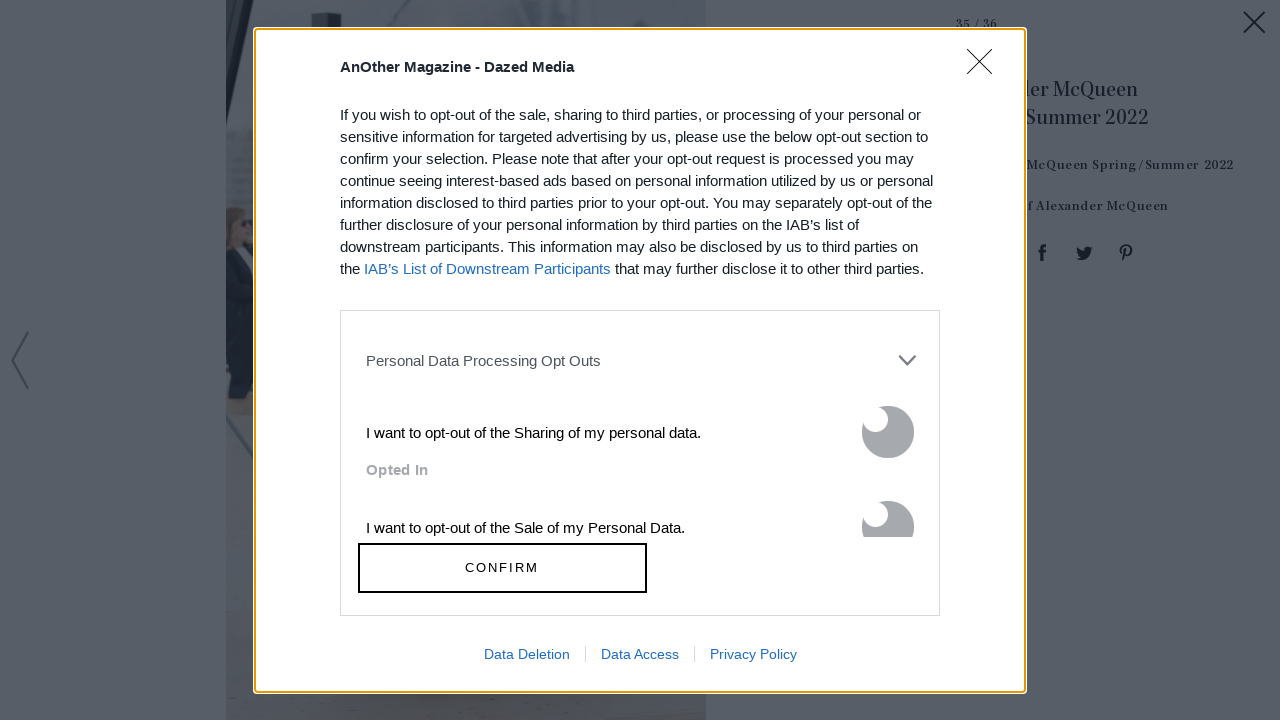

--- FILE ---
content_type: text/html; charset=utf-8
request_url: https://www.anothermag.com/article/ListJson?json=ejX1YXjuw89WEXJbGHLxQNpYw8u3QMGtXF6flg0pV-BN-2rkkX1CpVklGJTplh9Tvq4MJrLl6tUS7nbeK7QF_ZXzvKXZz1m59HNaY0VP-8vxMa8lJ2rHRzQ3nmq_IsKMmN0kY4k5yfhdSxfFf2F1RrVFi6XLOXTOVrOBi0HeON_91li9Gv8GmEBPZaNu3KCcsaa-wDp0ICzfDucwZUNmGv2MUdFVjzgQD7u5kTTaj6zmKU6aIXifHn82GJt2f82rzB6mBHRWyL99_nYZChO_GL80cato1AB5UuhvgRe7AhQ
body_size: 889
content:

<div class="article-list item-list" data-display-count=3>
<div class="article-list-item list-item" data-article-id="16886" data-publishdate="2026-01-13T14:14:00+00:00"><div class="article-list-item-link"><a href="/art-photography/16886/richard-avedon-timeless-portraits-of-the-american-west-gagosian-exhibition" class="article-list-item-image"><span class="image-container" data-aspect-ratio-type="landscape" style="width:1587px;"><span class="preserve-aspect-ratio" style="padding-top:66.66%;"><img alt="Richard Avedon, Freida Kleinsasser, Hutterite Colony" class="img" data-aspect-ratio="1.5" data-aspect-ratio-type="landscape" data-delay-load="docready" data-max-height="1058" data-max-width="1587" data-maxDevicePixelRatio="2" data-responsive-widths="200,320,355,480,640,786,900,1050,1280,1400,1587" data-src="https://images-prod.anothermag.com/320/27-377-1587-1058/azure/another-prod/460/8/468054.jpg" src="[data-uri]" style="width:1587px;"></img></span></span></a><div class="article-list-item-content"><span class="section"><a href="/art-photography" class="section-link">Art &amp; Photography</a></span><a href="/art-photography/16886/richard-avedon-timeless-portraits-of-the-american-west-gagosian-exhibition" class="title" >Richard Avedon’s Timeless Portraits of the <span class='nowrap'>American West</span></a></div></div></div><div class="article-list-item list-item" data-article-id="16903" data-publishdate="2026-01-21T15:50:00+00:00"><div class="article-list-item-link"><a href="/fashion-beauty/16903/louis-vuitton-autumn-winter-2026-show-review-pharrell-williams" class="article-list-item-image"><span class="image-container" data-aspect-ratio-type="landscape" style="width:1110px;"><span class="preserve-aspect-ratio" style="padding-top:66.66%;"><img alt="Louis Vuitton Autumn/Winter 2026 Menswear" class="img" data-aspect-ratio="1.5" data-aspect-ratio-type="landscape" data-delay-load="docready" data-max-height="740" data-max-width="1110" data-maxDevicePixelRatio="2" data-responsive-widths="200,320,355,480,640,786,900,1050,1110" data-src="https://images-prod.anothermag.com/320/0-37-1110-740/azure/another-prod/460/8/468283.jpg" src="[data-uri]" style="width:1110px;"></img></span></span></a><div class="article-list-item-content"><span class="section"><a href="/another-fashion-show" class="section-link">AnOther Fashion Show</a></span><a href="/fashion-beauty/16903/louis-vuitton-autumn-winter-2026-show-review-pharrell-williams" class="title" >At Louis Vuitton, Pharrell Williams Looks to <span class='nowrap'>the Future</span></a></div></div></div><div class="article-list-item list-item" data-article-id="16893" data-publishdate="2026-01-21T11:50:00+00:00"><div class="article-list-item-link"><a href="/fashion-beauty/16893/gregoris-pyrpylis-interview-hermes-beauty-foundation-plein-air" class="article-list-item-image"><span class="image-container" data-aspect-ratio-type="landscape" style="width:1128px;"><span class="preserve-aspect-ratio" style="padding-top:66.66%;"><img alt="Herm&amp;#232;s Beauty foundation model shot" class="img" data-aspect-ratio="1.5" data-aspect-ratio-type="landscape" data-delay-load="docready" data-max-height="752" data-max-width="1128" data-maxDevicePixelRatio="2" data-responsive-widths="200,320,355,480,640,786,900,1050,1128" data-src="https://images-prod.anothermag.com/320/0-245-1128-752/azure/another-prod/460/8/468132.jpg" src="[data-uri]" style="width:1128px;"></img></span></span></a><div class="article-list-item-content"><span class="section"><a href="/another-loves-beauty" class="section-link">AnOther Loves Beauty</a></span><a href="/fashion-beauty/16893/gregoris-pyrpylis-interview-hermes-beauty-foundation-plein-air" class="title" >How Hermès Beauty Created the <span class='nowrap'>Perfect Foundation</span></a></div></div></div></div>


--- FILE ---
content_type: text/html; charset=utf-8
request_url: https://www.google.com/recaptcha/api2/aframe
body_size: 267
content:
<!DOCTYPE HTML><html><head><meta http-equiv="content-type" content="text/html; charset=UTF-8"></head><body><script nonce="MdvI1XlkifNNLYm4Wd4xig">/** Anti-fraud and anti-abuse applications only. See google.com/recaptcha */ try{var clients={'sodar':'https://pagead2.googlesyndication.com/pagead/sodar?'};window.addEventListener("message",function(a){try{if(a.source===window.parent){var b=JSON.parse(a.data);var c=clients[b['id']];if(c){var d=document.createElement('img');d.src=c+b['params']+'&rc='+(localStorage.getItem("rc::a")?sessionStorage.getItem("rc::b"):"");window.document.body.appendChild(d);sessionStorage.setItem("rc::e",parseInt(sessionStorage.getItem("rc::e")||0)+1);localStorage.setItem("rc::h",'1769028770638');}}}catch(b){}});window.parent.postMessage("_grecaptcha_ready", "*");}catch(b){}</script></body></html>